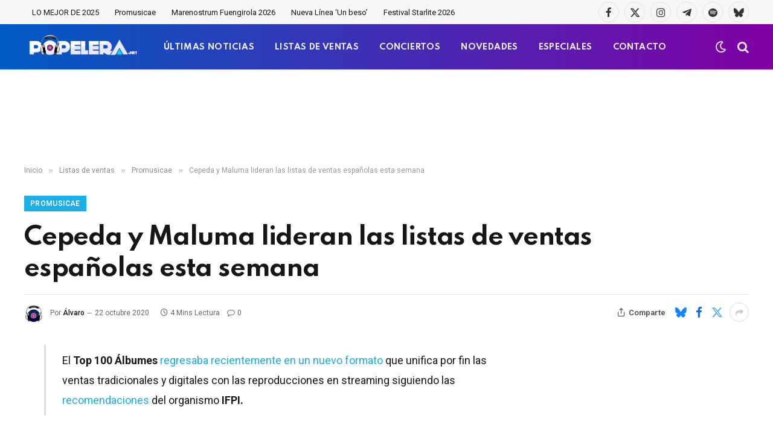

--- FILE ---
content_type: text/html; charset=utf-8
request_url: https://www.google.com/recaptcha/api2/aframe
body_size: -86
content:
<!DOCTYPE HTML><html><head><meta http-equiv="content-type" content="text/html; charset=UTF-8"></head><body><script nonce="DoQh-thlkUwywIA-s83EqQ">/** Anti-fraud and anti-abuse applications only. See google.com/recaptcha */ try{var clients={'sodar':'https://pagead2.googlesyndication.com/pagead/sodar?'};window.addEventListener("message",function(a){try{if(a.source===window.parent){var b=JSON.parse(a.data);var c=clients[b['id']];if(c){var d=document.createElement('img');d.src=c+b['params']+'&rc='+(localStorage.getItem("rc::a")?sessionStorage.getItem("rc::b"):"");window.document.body.appendChild(d);sessionStorage.setItem("rc::e",parseInt(sessionStorage.getItem("rc::e")||0)+1);localStorage.setItem("rc::h",'1769232649814');}}}catch(b){}});window.parent.postMessage("_grecaptcha_ready", "*");}catch(b){}</script></body></html>